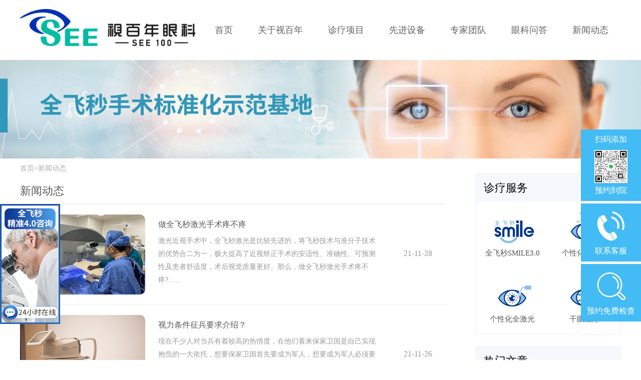

--- FILE ---
content_type: text/html; charset=utf-8
request_url: http://www.see100.net/listArticle.html?page=119
body_size: 6490
content:
<!DOCTYPE html>
<!--[if lt IE 7]>
<html class="lt-ie9 lt-ie8 lt-ie7"> <![endif]-->
<!--[if IE 7]>
<html class="lt-ie9 lt-ie8"> <![endif]-->
<!--[if IE 8]>
<html class="lt-ie9"> <![endif]-->
<!--[if gt IE 8]><!-->
<html class=""> <!--<![endif]-->
<head>
    <meta http-equiv="Content-Type" content="text/html; charset=UTF-8">
    <meta http-equiv="X-UA-Compatible" content="IE=edge,Chrome=1">
    <meta name="viewport" content="width=device-width,minimum-scale=1.0,maximum-scale=1.0,user-scalable=no">
    <meta name="renderer" content="webkit">
    <link rel="shortcut icon" href="/favicon.ico" type="image/x-icon"/> 
	 
    <title>广州视力矫正医院_屈光矫正_全飞秒_近视矫正_视百年眼科</title> 
    <meta name="keywords" content="广州视力矫正医院,屈光矫正,全飞秒,近视矫正,近视,眼科医院,矫正手术,视百年眼科门诊部"/> 
    <meta name="description" content="视百年眼科近视矫正门诊医院,提供专业的眼睛健康知识,眼科资讯包含全飞秒手术,激光飞秒,半飞秒,近视眼,远视,散光,老花眼等眼科知识,视百年眼科为您的眼睛保驾护航"/>
    	<link rel="stylesheet" type="text/css" href="/assets/addons/cms/css/swiper.min.css?v=1619491956">
    <link rel="stylesheet" type="text/css" href="/assets/addons/cms/css/index.css?v=1619491956"/>
    <script type="text/javascript" src="/assets/libs/jquery/dist/jquery.js?v=1619491956"></script>
    <script src="/assets/addons/cms/js/swiper.min.js"></script>
    <!--[if lt IE 9]>
    <script src="/libs/html5shiv.js"></script>
    <script src="/libs/respond.min.js"></script>
    <![endif]-->

</head>
<body class="group-page">


	<header class="header">
    <!-- S 导航 -->
    <div class="head">
        <h1><a href="/"><img src="https://youhua-yanke-oss.oss-cn-shenzhen.aliyuncs.com/www.see100n.net/uploads/20210521/b9c5a6b58e921d29e61c633fe5b53be5.png" alt='视百年眼科' class="logoimg"></a></h1>
        <ul class="headnav">
                        <li>

                <a  href="/" class=''>首页</a>
                            </li>  
                        <li>

                <a  href="/about.html" class=''>关于视百年</a>
                            </li>  
                        <li>

                <a  class='' style='cursor:pointer'>诊疗项目</a>
                                <ul>
                                        <li><a href="/qfm.html"  rel="nofollow">全飞秒smile3.0</a></li>
                                        <li><a href="/bfm.html"  rel="nofollow">个性化半飞秒</a></li>
                                        <li><a href="/zfzjg.html"  rel="nofollow">个性化全激光</a></li>
                                        <!-- <li><a href="/gyzl.html"  rel="nofollow">干眼治疗</a></li> -->
                     
                </ul>
                            </li>  
                        <li>

                <a  href="/xjsb.html" class=''>先进设备</a>
                            </li>  
                        <li>

                <a  href="/teamlist.html">专家团队</a>
                            </li>  
                        <li>

                <a  href="/ykwd.html" class=''>眼科问答</a>
                            </li>  
                        <li>

                <a  href="/listArticle.html" class=''>新闻动态</a>
                <ul>
                        <li><a href="/ykzx.html"  rel="nofollow">眼科资讯</a></li> 
                </ul>
                            </li>  
                    
        </ul>
    </div> 
	<div class="bannerimg">
				<img src="https://youhua-yanke-oss.oss-cn-shenzhen.aliyuncs.com/www.see100n.net/uploads/20210830/8ed8aa8ceaf4523c48c2fb10fee0c723.jpg" alt='全飞秒近视矫正手术'>
			</div>
	
	<div class="contentsall">
		<div class="contents">
			<p class="contentsp1"><a href="/">首页</a>>新闻动态</p>
			<h3 class="newsh3">新闻动态</h3>
			<ul class="listnews">
				 
				<li>
					<a href="/article/a/1066.html">
						<div class="listnewsimgs">
							<img src="/pic/21.jpg" alt="" class="listnewsimg">
						</div>
						<div class="listnewsc">
							<p class="listnewscp1">做全飞秒激光手术疼不疼</p>
							<p class="listnewscp2">激光近视手术中，全飞秒激光是比较先进的，将飞秒技术与准分子技术的优势合二为一，极大提高了近视矫正手术的安适性、准确性、可预测性及患者舒适度，术后视觉质量更好。那么，做全飞秒激光手术疼不疼?......</p>
						</div>
						<div class="listnewsr">
							21-11-28						</div>
					</a>
				</li> 
				 
				<li>
					<a href="/article/a/1065.html">
						<div class="listnewsimgs">
							<img src="/pic/6.jpg" alt="" class="listnewsimg">
						</div>
						<div class="listnewsc">
							<p class="listnewscp1">视力条件征兵要求介绍？</p>
							<p class="listnewscp2">现在不少人对当兵有着较高的热情度，在他们看来保家卫国是自己实现抱负的一大依托，想要保家卫国首先要成为军人，想要成为军人必须要确保自我的政治审核通过、年龄、视力等方面都满足具体要求，今天就跟大家介绍一下视力条件征兵要求，希望对大家有所帮助。......</p>
						</div>
						<div class="listnewsr">
							21-11-26						</div>
					</a>
				</li> 
				 
				<li>
					<a href="/article/a/1064.html">
						<div class="listnewsimgs">
							<img src="/pic/22.jpg" alt="" class="listnewsimg">
						</div>
						<div class="listnewsc">
							<p class="listnewscp1">大学征兵视力要求具体是怎样的？</p>
							<p class="listnewscp2">在大学期间应征入伍当两三年的兵再回到学校读书是不少人的选择，因为他们发现先去当兵能让自己积累更多实践经验，后期更好融入到理论层面中去，不过想要当兵并不是那么容易的。在视力、政治面貌、年龄等方面都有要求。那么，大学征兵视力要求具体是怎样的？下面视百年眼科的小编跟大家简单分析和解释一下，希望让大家能对此有所了解。......</p>
						</div>
						<div class="listnewsr">
							21-11-26						</div>
					</a>
				</li> 
				 
				<li>
					<a href="/article/a/1063.html">
						<div class="listnewsimgs">
							<img src="/pic/14.jpg" alt="" class="listnewsimg">
						</div>
						<div class="listnewsc">
							<p class="listnewscp1">大学生征兵视力要求多少合格？</p>
							<p class="listnewscp2">现在许多大学生都有保家卫国的想法，甚至不少大学生还会在高校期间就去当兵，大学期间参军、当兵的难度系数虽然会比较小一些，但也并不是没有难度，比如说在视力方面就有明确的要求。那么，大学生征兵视力要求多少合格？下面视百年眼科的小编跟大家简单分析和解释一下，希望让大家能对此有所了解。......</p>
						</div>
						<div class="listnewsr">
							21-11-26						</div>
					</a>
				</li> 
				 
				<li>
					<a href="/article/a/1062.html">
						<div class="listnewsimgs">
							<img src="/pic/1.jpg" alt="" class="listnewsimg">
						</div>
						<div class="listnewsc">
							<p class="listnewscp1">2021征兵视力要求多少合格？</p>
							<p class="listnewscp2">想要成功应征入伍，首先必须要通过对应的体检才可以体检，关于体检很多人更容易忽视的就是视力方面的要求。那么，2021征兵视力要求多少合格？下面视百年眼科的小编跟大家简单分析和解释一下，希望让大家能对此有所了解。......</p>
						</div>
						<div class="listnewsr">
							21-11-26						</div>
					</a>
				</li> 
				 
				<li>
					<a href="/article/a/1061.html">
						<div class="listnewsimgs">
							<img src="/pic/10.jpg" alt="" class="listnewsimg">
						</div>
						<div class="listnewsc">
							<p class="listnewscp1">眼睛做过激光手术能考军校吗？</p>
							<p class="listnewscp2">之所以不少人都在关注眼睛做过激光手术能考军校吗这个问题，主要是因为大家有报效祖国的想法，想要去军校当军官，但自己又曾经做过近视矫正手术担心自己不符合条件，那真实的情况如何？下面视百年眼科的小编跟大家简单分析和解释一下，希望让大家能对此有所了解。......</p>
						</div>
						<div class="listnewsr">
							21-11-26						</div>
					</a>
				</li> 
				 
				<li>
					<a href="/article/a/1060.html">
						<div class="listnewsimgs">
							<img src="/pic/18.jpg" alt="" class="listnewsimg">
						</div>
						<div class="listnewsc">
							<p class="listnewscp1">全飞秒恢复到多少算正常？</p>
							<p class="listnewscp2">很多人会认为在全飞秒激光近视手术结束之后,每一个人的状态都是一样的,就是能拥有5.0的视力,如此想法存在着偏差,在手术之后不同人恢复的最终级别是不同的.......</p>
						</div>
						<div class="listnewsr">
							21-11-26						</div>
					</a>
				</li> 
				 
				<li>
					<a href="/article/a/1059.html">
						<div class="listnewsimgs">
							<img src="/pic/18.jpg" alt="" class="listnewsimg">
						</div>
						<div class="listnewsc">
							<p class="listnewscp1">角膜厚度510可以做全飞秒吗？</p>
							<p class="listnewscp2">想要做全飞秒激光手术必须要满足一定的基本条件才行，比如说在角膜厚度、眼膜厚度、近视度数、年龄等等上都有具体的要求，今天想要跟大家以角膜厚度510可以做全飞秒吗这个话题作为例子分析一下，希望对大家有所帮助。......</p>
						</div>
						<div class="listnewsr">
							21-11-26						</div>
					</a>
				</li> 
				 
				<li>
					<a href="/article/a/1058.html">
						<div class="listnewsimgs">
							<img src="/pic/21.jpg" alt="" class="listnewsimg">
						</div>
						<div class="listnewsc">
							<p class="listnewscp1">全飞秒手术后眼角膜多久长好？</p>
							<p class="listnewscp2">全飞秒手术后眼角膜多久长好？下面跟大家简单分析和解释一下，希望让大家能对此有所了解。......</p>
						</div>
						<div class="listnewsr">
							21-11-26						</div>
					</a>
				</li> 
				 
				<li>
					<a href="/article/a/1057.html">
						<div class="listnewsimgs">
							<img src="/pic/6.jpg" alt="" class="listnewsimg">
						</div>
						<div class="listnewsc">
							<p class="listnewscp1">征兵视力要求多少度合格？</p>
							<p class="listnewscp2">想要实现当兵的心愿，在体检过程中，对于视力的要求还是比较严格的。了解征兵视力要求多少度合格之后，能够让大家做到心中有数。小面视百年眼科医院小编为大家总结了一些内容，希望可以帮助到朋友们。......</p>
						</div>
						<div class="listnewsr">
							21-11-26						</div>
					</a>
				</li> 
							</ul>
			
			<div class="arc_page">
				<ul>
					<ul class="pagination"><li><a href="/listArticle.html?page=118">&laquo;</a></li> <li><a href="/listArticle.html?page=1">1</a></li><li><a href="/listArticle.html?page=2">2</a></li><li class="disabled"><span>...</span></li><li><a href="/listArticle.html?page=116">116</a></li><li><a href="/listArticle.html?page=117">117</a></li><li><a href="/listArticle.html?page=118">118</a></li><li class="active"><span>119</span></li><li><a href="/listArticle.html?page=120">120</a></li><li><a href="/listArticle.html?page=121">121</a></li><li><a href="/listArticle.html?page=122">122</a></li><li class="disabled"><span>...</span></li><li><a href="/listArticle.html?page=208">208</a></li><li><a href="/listArticle.html?page=209">209</a></li> <li><a href="/listArticle.html?page=120">&raquo;</a></li></ul>					
					
				</ul>
			</div>
		</div>
		
		
		<div class="contentsr">
			<ul class="contentsrul1">
				<li>诊疗服务</li>
				<li>
				    <a href='/qfm.html'>
				    <p><img src="/uploads/20210819/8293de564d30857d928ab74bd4715fb3.png" alt="" class="pro1img0"></p>
				    <p class="sevpro1p10">全飞秒SMILE3.0</p>
				    </a>
				</li>
				<li>
				    <a href='/bfm.html'>
				    <p><img src="/uploads/20210819/bdb4751974ae227f1a3195cb5079ea51.png" alt="" class="pro1img0"></p>
				    <p class="sevpro1p10">个性化半飞秒</p>
				    </a>
				</li>
				<li>
				    <a href='/zfzjg.html'>
				    <p><img src="/uploads/20210819/5981d34fc8077c296c98b9bf29f59858.png" alt="" class="pro1img0"></p>
				    <p class="sevpro1p10">个性化全激光</p>
				    </a>
				</li>
				<li>
				    <a href='/gyzl.html'>
				    <p><img src="/uploads/20210819/0286bf046552941b0256436ddd4d681d.png" alt="" class="pro1img0"></p>
				    <p class="sevpro1p10">干眼治疗</p>
				    </a>
				</li>
			</ul>
			
			<ul class="contentsrul2">
				<li>热门文章</li>
				<!-- 循环5条就好 -->
				
				 
				<li >
					<div class="contrimg"><img src="/pic/14.jpg" alt=""></div>
					<div class="contrcont"><a href="/article/a/489.html">告别眼镜，从飞秒激光近视眼手术开始</a><div>
				</li> 
				 
				<li >
					<div class="contrimg"><img src="/pic/9.jpg" alt=""></div>
					<div class="contrcont"><a href="/article/a/1341.html">想当兵近视眼多少度才合格呢？</a><div>
				</li> 
				 
				<li >
					<div class="contrimg"><img src="/pic/12.jpg" alt=""></div>
					<div class="contrcont"><a href="/article/a/1076.html">smart手术成熟吗</a><div>
				</li> 
				 
				<li >
					<div class="contrimg"><img src="/pic/22.jpg" alt=""></div>
					<div class="contrcont"><a href="/article/a/688.html">准分子激光手术几大误区</a><div>
				</li> 
				 
				<li >
					<div class="contrimg"><img src="https://youhua-yanke-oss.oss-cn-shenzhen.aliyuncs.com/www.see100n.net/uploads/20220728/27aad519f8ba7185874835bfbcfeaadf.jpg" alt=""></div>
					<div class="contrcont"><a href="/article/a/1582.html">矫正视力是怎么收费的？现在近视手术要多少钱</a><div>
				</li> 
								
			</ul>
		</div>
		
	</div>
	
<footer>
	<div class="foots">
		<div class="footscent">
			<ul>
				<li>
					<div class="footleft">
						<span>视百年简介</span>
						<a href="/about.html">关于视百年</a>
						<a href="/xjsb.html">先进设备</a>
						<a href="/team/t/1.html">专家团队</a>
						<a href="/listArticle.html">新闻动态</a>
					</div>
					<div class="footleft">
						<span>诊疗服务</span>
						<a href="/qfm.html">全飞秒smile3.0</a>
						<a href="/bfm.html">个性化半飞秒</a>
						<a href="/zfzjg.html">个性化全激光</a>
						<a href="/gyzl.html">干眼症治疗</a>
					</div>
				</li>


				<li>
					<span class="foots1" style='margin-top: 0;'>预约热线：</span><br>
										<h2 class="foots2"><p>153-3808-8993</p></h2>
										<span class="foots3" style='margin-top: 10px;'><p>广州视百年眼科门诊部有限公司<br></p></span><br>
										<span class="foots4"><p>地址：广州市天河区林和西路9号耀中广场首层M层整层<br></p></span>
										<br><span style='margin-top: 10px;'><a href="https://beian.miit.gov.cn/" style="color:#ffffff;"
							target="_blank">粤lCP备2021118231号</a> </span>
				</li>
				<li><img alt=""
						src="https://youhua-yanke-oss.oss-cn-shenzhen.aliyuncs.com/www.see100n.net/www.see100n.net/uploads/20240221/a6b34753b49857c6392a25e473563f44.png"
						style="width:160px"></li>
			</ul>
		</div>
	</div>
</footer>


<!-- S 浮动按钮 -->


<ul class="footfix">
	<li class="fixs1 zxj_statistics_1" data-type="hover_code">
		<div>扫码添加</div>
		<img src="https://youhua-yanke-oss.oss-cn-shenzhen.aliyuncs.com/www.see100n.net/uploads/20240619/2dfbda67606ab53d969713d72ec3057e.png" style="margin-top:10px">
		<div class="">预约到院</div>
		<div class='eiks'>
			<div class='wwsd'><img src="https://youhua-yanke-oss.oss-cn-shenzhen.aliyuncs.com/www.see100n.net/uploads/20240619/2dfbda67606ab53d969713d72ec3057e.png">扫码预约</div>
		</div>
	</li>
	<li class="alert zxj_statistics_2" data-type="click_kefu"><img
			src="https://youhua-yanke-oss.oss-cn-shenzhen.aliyuncs.com/www.see100n.net/assets/img/R2_1.png">
		<div class="">联系客服</div>
	</li>
	<li class="alert zxj_statistics_2" data-type="click_jiancha"><img
			src="https://youhua-yanke-oss.oss-cn-shenzhen.aliyuncs.com/www.see100n.net/assets/img/R3_1.png">
		<div class="">预约免费检查</div>
	</li>
</ul>

<div class="biaodanBox">
	<div class="inputBox">
		<div class="item">姓名：<input class="namess" type="text"></div>
		<div class="item">电话：<input class="telephones" type="text"></div>
		<div class="submit"></div>
		<div class="close">×</div>
	</div>
</div>

<div style="position: fixed;bottom: 10%;left: 0;z-index: 9999;">
	<a href="https://work.weixin.qq.com/kfid/kfcff7b9049b120333e" target="_blank"><img
			src="https://yanke-static-oss.oss-cn-shenzhen.aliyuncs.com/sbn/20241119.jpg" alt="" /></a>
</div>
<div class="zujian_box">
	<div class="zxj_quweixinZj_1_1 zxj_quweixin">
		<div class="qwxZj1 tanchaung_gowechat_box">
			<div class="usfa">
				<div class="oijd">预约成功，请留意接听电话，视百年眼科院长助理将联系您！</div>
				<div class="click_copy">
					<div class="closeTc">确定</div>
				</div>
			</div>
		</div>
	</div>

	<!-- E 浮动按钮 -->
	<script>
		$(function() {
			$(".headnav li:has(ul)").hover(function() {
				$(this).children("ul").stop(true, true).slideDown(400);
			}, function() {
				$(this).children("ul").stop(true, true).slideUp("fast");
			});
		})
	</script>


	<script type="text/javascript">
		// 判断是否为手机号
		function isPoneAvailable(pone) {
			var myreg = /^[1][0-9]{10}$/;
			if (!myreg.test(pone)) {
				return false;
			} else {
				return true;
			}
		}

		$(function() {

			$('.alert').click(function() {
				$('.biaodanBox').fadeIn();
			})

			$('.close').click(function() {
				$('.biaodanBox').hide();
				$('input').val('');
			})

			var show = false;
			$('.qwxZj1 .closeTc').click(function() {
				$('.qwxZj1').fadeOut('fast');
				if (show) {
					$('.biaodanBox').fadeOut('fast');
					$('input').val('');
				}
			})


			$('.submit').click(function() {

				var name = $('.namess').val();
				var telephone = $('.telephones').val();
				if (name == '' || name == 'underfind') {
					$('.qwxZj1').fadeIn();
					$('.oijd').text('请输入名字')
					return false;
				}

				if (!isPoneAvailable(telephone)) {
					$('.qwxZj1').fadeIn();
					$('.oijd').text('请输入联系电话')
					return false;
				}
				if (telephone == '' || telephone == 'underfind') {
					$('.qwxZj1').fadeIn();
					$('.oijd').text('请输入联系电话')
					return false;
				}

				$.post(
					'https://www.shibainianpx.com/addons/cms/index/add_ajax', {
						name: name,
						telephone: telephone,
						source: 'https://www.shibainiangf.com'
					},
					function(e) {
						if (e.code == 1) {
							show = true;
							$('.qwxZj1').fadeIn();
							$('.oijd').text(e.msg)
							request('click_submit');
							return false
						}
						if (e.code == 0) {
							show = false;
							$('.qwxZj1').fadeIn();
							$('.oijd').text(e.msg)
							return false
						}
					}
				)

			})
		})
	</script>


	<script>
		function isMobile() {
			var userAgentInfo = navigator.userAgent;
			var mobileAgents = ["Android", "iPhone", "SymbianOS", "Windows Phone", "iPad", "iPod"];
			var mobile_flag = false;
			//根据userAgent判断是否是手机
			for (var v = 0; v < mobileAgents.length; v++) {
				if (userAgentInfo.indexOf(mobileAgents[v]) > 0) {
					mobile_flag = true;
					break;
				}
			}
			var screen_width = window.screen.width;
			var screen_height = window.screen.height;
			//根据屏幕分辨率判断是否是手机
			if (screen_width > 325 && screen_height < 750) {
				mobile_flag = true;
			}
			return mobile_flag;
		}

		$(function() {
			var type = '';

			$('.zxj_statistics_1').mouseleave(function() {
				request($(this).data('type'));
			});

			$('.zxj_statistics_2').click(function() {
				request($(this).data('type'));
				if (isMobile()) {
					if ($(this).data('type') == 'click_kefu' || $(this).data('type') == 'click_jiancha') {
						setTimeout(function() {
							window.location.href = 'https://work.weixin.qq.com/kfid/kfcff7b9049b120333e';
						}, 800)
					}
				}
			});
		})

		function request(type) {
			var data = {};
			data.modle = isMobile() ? 'mobile' : 'pc';
			data.type = type;
			data.source = window.location.href;

			console.log(data)
			$.post(
				'https://www.shibainianpx.com/addons/cms/index/zxj_statistics',
				data,
				function(e) {

				}
			)
		}
	</script>

 
</body>
</html>


--- FILE ---
content_type: text/css
request_url: http://www.see100.net/assets/addons/cms/css/index.css?v=1619491956
body_size: 37656
content:
* {
	margin: 0;
	padding: 0;
	font-family: "microsoft yahei";
}

ul,
ol,
li {
	list-style: none;
}

a {
	text-decoration: none;
}

img {
	vertical-align: middle;
}

body {
	overflow-x: hidden;
}

.head {
	width: 1200px;
	margin: 0 auto;
	height: 120px;
	line-height: 120px;
}

.logoimg {
	display: inline-block;
	float: left;
	margin-top: 18px;
	max-width: 350px
}

.headnav {
	display: inline-block;
	float: right;
}

.headnav li {
	display: inline-block;
	float: left;
	height: 120px;
	position: relative;
}

.headnav li a {
	color: #626262;
	font-size: 18px;
	padding: 7px 25px;
}

.headnav li a.curs {
	color: #FFFFFF;
	background-color: #0030b4;
}

/*headnav*/
.headnav li ul {
	float: left;
	position: absolute;
	display: none;
	z-index: 9999;
	background-color: #FFFFFF;
	box-shadow: 0px 2px 5px #ccc;
	width: 100%;
	left: -20px;
	padding: 0;
	margin-left: 0px;
	top: 120px;
	width: 160px;
}

.headnav li ul li {
	margin-left: 0px;
	text-align: center;
	height: 60px;
	line-height: 60px;
	width: 100%;
}

.headnav li ul li a:hover {
	color: #0030b4;
}

.headnav li ul li a {
	padding: 0;
	font-size: 16px;
	font-weight: normal;
}

/*banner*/
.swiper-container {
	width: 100%;
	max-height: 680px;
	max-width: 1920px;
}

.swiper-slide {
	overflow: hidden;
}

.banner .swiper-pagination-bullet {
	width: 22px;
	height: 22px;
	margin-right: 30px !important;
	background-color: #FFFFFF;
	opacity: 1
}

.banner .swiper-pagination-bullet-active {
	background-color: #9b9b9b
}

.banner .swiper-pagination-bullets {
	bottom: 35px;
}

/*sev*/
.sev {
	width: 1100px;
	margin: 0px auto 100px;
}

.sevtit {
	text-align: center;
	font-size: 24px;
	margin: 60px 0px;
}

.sevtit h2 {
	line-height: 60px;
	height: 60px;
	margin-bottom: 20px;
	letter-spacing: 2px;
}

.sevtit h2 a {
	color: #000;
}

.bot {
	border-bottom: 2px solid #d0d0d0;
	width: 500px;
	text-align: center;
	margin: 0 auto;
	text-align: center;
	position: relative;
}

.bot span {
	position: absolute;
	background-color: #0030b4;
	height: 8px;
	width: 100px;
	left: 0;
	right: 0;
	bottom: -5px;
	margin: 0 auto;
}

.sevul {
	display: flex;
	width: 100%;
	margin-top: 20px;
	flex-direction: row;
	justify-content: space-between;
}

.sevul li {
	display: inline-block;
	background-color: #fafafa;
	width: 30%;
	overflow: hidden;
	text-align: center;
	box-shadow: 0px 7px 10px #ccc;
	border-radius: 4px;
}

.sevul li a {
	display: inline-block;
	width: 100%;
	padding: 30px 0px 25px;
}

.sevul li img {
	transition: all .3s;
	max-width: 100%;
}

.sevul li:hover img {
	display: inline-block;
	transform: scale(1.1);
}

.sevul li h2 {
	margin: 20px 0px;
	font-size: 26px;
}

.sevul li span.sevulmore {
	font-size: 20px;
	color: #acacac;
	position: relative;
}

.sevul li a h2 {
	color: #000000;
}

.sevul li span.sevulmore::before {
	content: '';
	width: 0;
	position: absolute;
	top: 8px;
	right: -15px;
	height: 0;
	border-top: 5px solid transparent;
	border-left: 10px solid #aaaaaa;
	border-bottom: 5px solid transparent;
}

.sevul li span.sevulmore:hover {
	color: #0030b4;
}

.sevul li span.sevulmore:hover::before {
	border-left: 10px solid #0030b4;
}


.newsh3 {
	border-bottom: 1px solid #f1f1f1;
}

#teamList {
	display: flex;
	flex-wrap: wrap;
}

#teamList li {
	display: flex;
	flex-wrap: wrap;
	width: 47.5%;
	margin-right: 2.5%;
	border: none
}

#teamList li a {
	display: flex;
	justify-content: space-between;
	width: 100%;
	position: relative;
}

#teamList li a .listnewsc {
	display: flex;
	flex-direction: column;
	color: #626262;
}

#teamList .goInfo {
	background-color: #0030b4;
	color: #ffffff;
	height: 35px;
	max-width: 100px;
	line-height: 35px;
	text-align: center;
	border-radius: 5px;
	position: absolute;
	bottom: 0;
	padding: 0 10px;
}

#teamList .listnewsimgs {
	height: 250px;
	max-height: 250px;
	width: 47.5%;
	border: 1px solid #f1f1f1;
	border-radius: 0;
}

#teamList .listnewsc {
	margin-left: 15px;
}

#teamList .listnewscp2 {
	display: -webkit-box !important;
	-webkit-box-orient: vertical;
	-webkit-line-clamp: 6;
	overflow: hidden;
}

#teamList .listnewscp1 {
	font-size: 25px;
}


.footfix {
	position: fixed;
	right: 0;
	bottom: 10%;
	z-index: 99999;
}

.footfix li {
	width: 110px;
	margin: 5px 0;
	text-align: center;
	background: #43bbf4;
	font-size: 16px;
	font-weight: 500;
	color: #ffffff;
	padding: 10px 5px;
	cursor: pointer;
}

.footfix li img {
	margin-bottom: 5px;
	width: 60%;
}

.footfix li:first-child {
	background-color: #43BBF4;
	text-align: center;
	color: #fff;
}

.footfix li a {
	color: #ffffff;
	font-size: 14px
}

.biaodanBox {
	display: none;
	position: fixed;
	z-index: 999999999;
	top: 0;
	bottom: 0;
	left: 0;
	right: 0;
	margin: auto;
	width: 800px;
	height: 500px;
	background-image: url(/assets/img/alertg.jpg);
	background-size: 800px 500px;
}

.inputBox {
	margin-top: 232px;
	margin-left: 400px
}

.item {
	margin-bottom: 38px
}

.item input {
	outline: none;
	border: none;
	width: 250px;
}

.submit {
	width: 140px;
	height: 30px;
	margin-top: 75px;
	margin-left: 55px;
}

.close {
	height: 40px;
	width: 40px;
	font-size: 30px;
	color: #ffffff;
	position: absolute;
	right: 0;
	top: 0;
	cursor: default;
}


#content-container {
	display: flex;
	flex-direction: column;
}



.teamBox {
	margin-top: 20px;
	width: 100%;
	display: flex;
	justify-content: center;
}

.cont {
	width: 1185px;
	display: flex;
	justify-content: space-between;
}

.team_top {

	display: flex;
}

.zhuanjiaBox {
	margin-right: 40px;
}

.zhuanjia {
	border: 1px solid #cccccc
}

.teamBox .title {
	font-size: 36px;
	font-weight: 600;
	color: #0031B4
}

.teamBox .tit {
	min-width: 60px;
}

.teamBox .shanchang {
	line-height: 40px;
	margin-top: -8px;
}

.teamBox #teamsul {
	overflow: hidden;
	margin-bottom: 50px;
	position: relative;
}

.teamBox #teamsul .swiper-slide {
	display: flex;
	align-items: flex-start;
	text-align: center;
	font-size: 18px;
	background: #fff;
	/* Center slide text vertically */
	display: -webkit-box;
	display: -ms-flexbox;
	display: -webkit-flex;
	display: flex;
	-webkit-box-pack: center;
	-ms-flex-pack: center;
	-webkit-justify-content: center;
	justify-content: center;
	-webkit-box-align: center;
	-ms-flex-align: center;
}

.teamBox .oiskasd {
	position: relative;
	border: 1px solid #cccccc;
}

.teamBox .oiskasd .zhuanjiaTitle {
	position: absolute;
	bottom: 0;
	width: 100%;
	background: rgba(28, 69, 185, .7);
	color: #ffffff;
	padding: 5px 0;
}

.teamBox #teamsul .swiper-slide img {
	display: block;
	width: 100%;
}

.teamBox #contentsrul1 li {
	display: flex;
	width: 100%;
	padding: 0;
	border-bottom: 1px solid #f1f1f1;
}

.teamBox #contentsrul1 li:first-child {
	padding: 8px 15px;
	width: auto;
}

.teamBox #contentsrul1 {
	display: flex;
	flex-direction: column
}

.teamBox #contentsrul1 .face {
	width: 70px;
	height: 70px;
	overflow: hidden;
	display: flex;
	align-items: center;
	justify-content: center;
}

.teamBox #contentsrul1 .face img {
	width: 50px;
	height: 50px;
}

.teamBox #contentsrul1 p.sevpro1p10 {
	width: 220px;
	text-align: left;
	padding-left: 10px;
	display: flex;
	align-items: center;
}

.teamBox #contentsrul1 a {
	display: flex;
	width: 100%;
	flex-direction: row;
}







.qwxZj1 {
	display: none;
	background: rgba(0, 0, 0, .7);
	position: fixed;
	z-index: 999999999999;
	top: 0;
	left: 0;
	width: 100%;
	height: 100%;
	text-align: center;
	-webkit-touch-callout: none;
	-webkit-user-select: none;
	-khtml-user-select: none;
	-moz-user-select: none;
	-ms-user-select: none;
	user-select: none;
}

.qwxZj1 .usfa {
	background: #fff;
	position: absolute;
	margin: auto;
	right: 0;
	bottom: 0;
	top: 0;
	left: 0;
	height: 150px;
	width: 85%;
	border-radius: 5px;
	max-width: 400px;
}

.qwxZj1 .scva {
	font-size: 16px;
	font-weight: bold
}

.qwxZj1 .oijd {
	font-size: 16px;
	padding: 40px
}

.qwxZj1 .closeTc {
	color: #3AB1FF;
	width: 100%;
	font-size: 16px;
	border-top: .5px solid #f1f1f1;
	height: 40px;
	line-height: 40px;
	position: absolute;
	bottom: 0;
}





/*advanced*/
.advanced {
	background-color: #f3f3f3;
	padding-top: 1px;
	height: 320px;
	margin-bottom: 420px;
}

.advancedul {
	max-width: 1760px;
	margin: 0 auto;
}

.advancedul h2 {
	display: flex;
	justify-content: center;
	text-align: center;
}

.advancedul ul {
	display: flex;
	flex-direction: row;
	justify-content: space-between;
	width: 100%;
}

.advancedul ul li {
	width: 23%;
	display: inline-block;
}

.advancedul ul li:hover img {
	transform: scale(1.1);
}

.advancedul ul li img {
	transition: all .6s;
}

.transform {
	width: 100%;
	overflow: hidden;
	height: 270px;
	background: #fff;
	display: flex;
	justify-content: center;
	align-items: center;
}

.advancedul ul li p {
	color: #4c4c4c;
	text-align: center;
}

.advmore {
	text-align: center;
}

.advmore a {
	display: inline-block;
	padding: 15px 60px 15px 35px;
	background-color: #0030b4;
	color: #FFFFFF;
	font-size: 16px;
	margin-top: 70px;
	position: relative;
}

.advmore a::before {
	content: '';
	width: 0;
	position: absolute;
	top: 20px;
	right: 30px;
	height: 0;
	border-top: 5px solid transparent;
	border-left: 10px solid #fff;
	border-bottom: 5px solid transparent;
}

.advmore a:hover {
	border-radius: 5px;
	display: inline-block;
}

/*team*/
.team {
	width: 1220px;
	margin: 0 auto;
}

.teamswiper {
	width: 1050px;
	margin: 0px auto;
	height: 480px;
}

.teamswiper .swiper-slide {
	margin-right: 0 !important;
}

.swiper-slide {
	width: 1050px
}

.teamimg {
	display: inline-block;
	float: left;
	width: 360px;
}

.teamcont {
	float: left;
	height: 480px;
	background-color: #f6f6f6;
	padding: 60px 60px 40px;
	width: 550px;
}

.teamc1 {
	font-size: 40px;
	color: #000000;
	margin-top: 20px;
}

.teamc2 {
	font-size: 28px;
	line-height: 50px;
	height: 50px;
	margin-top: 5px;
}

.teamc3 {
	font-size: 20px;
	color: #4C4C4C;
	letter-spacing: 1px;
	line-height: 34px;
	margin: 5px 0px 20px;
	overflow: hidden;
	text-overflow: ellipsis;
	display: -webkit-box;
	-webkit-line-clamp: 6;
	-webkit-box-orient: vertical;
}

.teamc4 a {
	display: inline-block;
	background-color: #0030b4;
	color: #FFFFFF;
	border-radius: 4px;
	padding: 6px 20px;
}

.teamtt {
	position: relative;
}

.teamtt .swiper-button-next,
.teamtt .swiper-button-prev {
	color: #A0A0A0 !important;
	background-image: none !important;
	outline: none;
}

/*case*/
.case {
	width: 1200px;
	margin: 0 auto;
}

.caseul {
	display: flex;
	flex-direction: row;
	justify-content: space-between;
	width: 100%;
}

.caseul li {
	width: 100%;
	display: inline-block;
}

.caseul li:hover .caseimg {
	transform: scale(1.1);
}

.imgtransform {
	width: 100%;
	overflow: hidden;
}

.caseimg {
	display: inline-block;
	vertical-align: text-bottom;
	width: 100%;
	transition: all .6s;
	width: 290px;
}

.caseul li h3 {
	background-color: #0031B4;
	color: #FFFFFF;
	padding: 10px 15px;
	font-size: 20px;
	letter-spacing: 1px;
	overflow: hidden;
	white-space: nowrap;
	text-overflow: ellipsis;
}

.casefoot {
	background-color: #F6F6F6;
	padding: 10px 15px;
}

.casefoot1 span {
	font-size: 13px;
	color: #6B6B6B;
	font-weight: 600;
}

.casefoot2 {
	margin: 10px 0px;
}

.casefoot2 span {
	font-size: 18px;
	color: #555555;
	font-weight: 600;
}

/*ambient*/
.ambient {
	width: 100%;
}

.ambient .swiper-container {
	width: 100%;
	height: 315px;
}

.ambient .swiper-slide {
	text-align: center;
	font-size: 18px;
	background: #fff;
	width: auto;
	display: -webkit-box;
	display: -ms-flexbox;
	display: -webkit-flex;
	display: flex;
	-webkit-box-pack: center;
	-ms-flex-pack: center;
	-webkit-justify-content: center;
	justify-content: center;
	-webkit-box-align: center;
	-ms-flex-align: center;
	-webkit-align-items: center;
	align-items: center;
}

.newtrend {
	width: 100%;
	display: inline-block;
}

.newtrends {
	max-width: 1200px;
	margin: 0 auto;
}

.newtrends li {
	width: 48%;
	margin-right: 2%;
	background: #F8F8F8;
	display: inline-block;
	max-height: 172px;
	position: relative;
	float: left;
	overflow: hidden;
	margin-bottom: 20px;
}

.newtrends li:hover .newimgl img {
	transform: scale(1.1);
}

.newimgl {
	width: 50%;
	float: left;
	overflow: hidden;
	height: 150px;
}

.newimgl img {
	display: inline-block;
	width: 100%;
	transition: all .5s;
	min-height: 150px;
}

.newimgr {
	width: 46%;
	padding: 2%;
	float: left;
}

.newimgr1 {
	overflow: hidden;
	text-overflow: ellipsis;
	display: -webkit-box;
	-webkit-line-clamp: 2;
	-webkit-box-orient: vertical;
	font-size: 20px;
	color: #333;
}

.newimgr2 {
	overflow: hidden;
	text-overflow: ellipsis;
	display: -webkit-box;
	-webkit-line-clamp: 2;
	-webkit-box-orient: vertical;
	margin: 5px 0px;
	color: #888;
	line-height: 26px;
}

.newimgr3 {
	display: inline-block;
	text-align: right;
	width: 100%;
	color: #888;
	font-size: 14px;
	position: absolute;
	right: 15px;
	bottom: 10px;
}

.newtrends li:hover .newimgr1,
.newtrends li:hover .newimgr3 {
	color: #0030b4;
}

#newtrends {
	max-width: 1200px;
	margin: 0 auto;
	display: flex;
	flex-wrap: wrap;
}

#newtrends li {
	width: 32%;
	margin-right: 1%;
	background: #F8F8F8;
	display: inline-block;
	max-height: 172px;
	position: relative;
	float: left;
	overflow: hidden;
	margin-bottom: 20px;
}

#newtrends li:hover .newimgl img {
	transform: scale(1.1);
}

#newtrends li:hover .newimgr1,
#newtrends li:hover .newimgr3 {
	color: #0030b4;
}

#newtrends .newimgr1 {
	overflow: hidden;
	text-overflow: ellipsis;
	display: -webkit-box;
	-webkit-line-clamp: 2;
	-webkit-box-orient: vertical;
	font-size: 20px;
	color: #333;
}

#newtrends .ambient {
	width: 100%;
}

#newtrends .ambient .swiper-container {
	width: 100%;
	height: 315px;
}

#newtrends .ambient .swiper-slide {
	text-align: center;
	font-size: 18px;
	background: #fff;
	width: auto;
	display: -webkit-box;
	display: -ms-flexbox;
	display: -webkit-flex;
	display: flex;
	-webkit-box-pack: center;
	-ms-flex-pack: center;
	-webkit-justify-content: center;
	justify-content: center;
	-webkit-box-align: center;
	-ms-flex-align: center;
	-webkit-align-items: center;
	align-items: center;
}

#newtrends .newtrend {
	width: 100%;
	display: inline-block;
}

#newtrends .newtrends {
	max-width: 1200px;
	margin: 0 auto;
}

#newtrends .newtrends li {
	width: 48%;
	margin-right: 2%;
	background: #F8F8F8;
	display: inline-block;
	max-height: 172px;
	position: relative;
	float: left;
	overflow: hidden;
	margin-bottom: 20px;
}

#newtrends .newtrends li:hover .newimgl img {
	transform: scale(1.1);
}

#newtrends .newimgl {
	width: 50%;
	float: left;
	overflow: hidden;
	height: 150px;
}

#newtrends .newimgl img {
	display: inline-block;
	width: 100%;
	transition: all .5s;
	min-height: 150px;
}

#newtrends .newimgr {
	width: 92%;
	padding: 4%;
	float: left;
	margin-bottom: 20px;
}

#newtrends .newimgr3 {
	display: inline-block;
	text-align: right;
	width: 100%;
	color: #888;
	font-size: 14px;
	position: absolute;
	right: 15px;
	bottom: 10px;
}

#newtrends .newimgr3 span {
	float: left;
	margin-left: 8%;
}

/* footimgs */
.footimgs {
	text-align: center;
	max-width: 1200px;
	margin: 30px auto;
	width: 100%;
}

.footimgs img {
	width: 100%;
}

.foots {
	background-color: #5C5C5C;
	padding: 50px 0px 40px;
}

.footscent {
	width: 1000px;
	margin: 0 auto;
}

.footscent ul {
	display: flex;
	width: 100%;
}

.footscent ul li {
	border-right: 1px solid #989898;
	display: inline-block;
	float: left;
	padding-right: 40px;
}

.footscent ul li:nth-child(1) {
	padding-right: 40px;
}

.footscent ul li:nth-child(2) {
	margin: 0px 40px;
	width: 100%;
}

.footscent ul li:nth-child(3) {
	border-right: 0;
	padding-right: 0px;
	float: right;
}

.footscent ul li span {
	color: #FFFFFF;
	display: inline-block;
	letter-spacing: 1px;
}

.footleft {
	width: 50%;
	color: #FFFFFF;
	float: left;
}

.footleft span {
	font-size: 20px;
	margin-bottom: 10px;
}

.footleft a {
	display: inline-block;
	width: 100%;
	color: #FFFFFF;
	font-size: 16px;
	line-height: 32px;
}

.foots1 {
	font-size: 18px;
	margin-top: 8px;
}

.foots2 {
	font-size: 28px;
	margin-top: 3px;
	color: #FFFFFF;
}

.foots3 {
	font-size: 22px;
}

.foots4 {
	font-size: 16px;
	margin-top: 5px;
	color: #AFAFAF !important;
}

.footlinks {
	max-width: 1200px;
	margin: 0px auto 30px;
	width: 100%;
	color: #a8a8af;
}

.footlinks a {
	margin: 0px 10px;
	display: inline-block;
	color: #a8a8af;
}

/*right_fix*/
.fixs {
	right: 0;
	bottom: 20%;
	z-index: 999;
	position: fixed;
}

.fixs1,
.fixs2,
.fixs3 {
	margin-bottom: 5px;
	background-color: #0031B4;
	padding: 8px 5px;
	width: 65px;
	text-align: center;
}

.fixs img {
	display: inline-block;
	width: 100%;
	margin-bottom: 5px;
}

.fixs3 {
	margin-bottom: 0px;
}

.fixs span {
	display: inline-block;
	color: #FFFFFF;
	font-size: 15px;
}

/*dynamics*/
.bannerimg,
.bannerimg img,
.culture,
.culture img,
.dynamic {
	width: 100%;
	max-width: 1920px;
	margin: 0 auto;
}

.int1 {
	width: 1120px;
	margin: 0 auto;
}

.int1 p {
	font-size: 18px;
	color: #474747;
	line-height: 40px;
	letter-spacing: 1px;
	text-indent: 36px;
}

.int1 img {
	margin-top: 70px;
	width: 100%;
	display: inline-block;
}

.dynamics {
	width: 1100px;
	margin: 0 auto;
}

.dynamics ul {
	display: inline-block;
	width: 100%;
}

.dynamics ul li {
	display: inline-block;
	position: relative;
	float: left;
	overflow: hidden;
}

.dynamics ul li:nth-child(1) {
	width: 730px;
	height: 540px;
	margin-right: 10px;
}

.dynamics ul li:nth-child(2) {
	width: 360px;
	height: 265px;
	margin-bottom: 10px;
}

.dynamics ul li:nth-child(3) {
	width: 360px;
	height: 265px;
}

.dynamics ul li:nth-child(1) .postspan {
	position: absolute;
	background-color: rgba(30, 71, 186, .4);
	padding: 35px 60px;
	display: inline-block;
	left: 0;
	bottom: 0;
	color: #FFFFFF;
	line-height: 30px;
	letter-spacing: 1px;
	overflow: hidden;
	text-overflow: ellipsis;
	display: -webkit-box;
	-webkit-line-clamp: 5;
	-webkit-box-orient: vertical;
	max-height: 120px;
}

.dynamics ul li:nth-child(1) .dimgs {
	width: 730px;
	height: 540px;
	overflow: hidden;
	display: inline-block;
}

.dynamics ul li:nth-child(1) .dimgs img {
	transition: all .5s;
	width: 100%;
	height: 100%;
}

.dynamics ul li:hover .dimgs img {
	transform: scale(1.1);
}

.dynamics ul li:nth-child(2) .postspan,
.dynamics ul li:nth-child(3) .postspan {
	position: absolute;
	background-color: rgba(30, 71, 189, .9);
	padding: 5px 30px;
	display: inline-block;
	left: 0;
	bottom: 0;
	color: #FFFFFF;
	line-height: 26px;
	letter-spacing: 1px;
	overflow: hidden;
	text-overflow: ellipsis;
	display: -webkit-box;
	-webkit-line-clamp: 2;
	-webkit-box-orient: vertical;
	max-height: 50px;
}

.dynamics ul li:nth-child(2) .dimgs,
.dynamics ul li:nth-child(3) .dimgs {
	width: 360px;
	height: 265px;
	overflow: hidden;
	display: inline-block;
}

.dynamics ul li:nth-child(2) .dimgs img,
.dynamics ul li:nth-child(3) .dimgs img {
	transition: all .5s;
	width: 100%;
	height: 100%;
}

.honor {
	width: 100%;
	display: inline-block;
}

.honors {
	width: 100%;
	max-width: 1400px;
	margin: 0 auto 90px;
}

.honors ul {
	width: 100%;
	display: flex;
	flex-direction: row;
	flex-wrap: nowrap;
}

.honors ul li {
	float: left;
}

.honors ul li div {
	overflow: hidden;
}

.honors ul li:hover div img {
	transform: scale(1.1);
}

.honors ul li div img {
	display: inline-block;
	transition: all .5s;
}

/* 閺堝秴濮熸い鍦窗 */
.sevpro1 {
	width: 1230px;
	margin: 75px auto;
	position: relative;
	text-align: center;
}

.pro0img {
	display: inline-block;
	width: 100%;
}

.sevpro1post {
	position: absolute;
	width: 970px;
	margin: 0 auto;
	padding: 30px 35px;
	background-color: #F8F8F8;
	bottom: 60px;
	left: 90px;
}

.sevpro1post ul {
	display: inline-block;
	width: 100%;
}

.sevpro1post ul li {
	width: 25%;
	float: left;
}

.pro1img {
	width: 90px;
	display: inline-block;
	text-align: center;
	margin-bottom: 8px;
}

.sevpro1p1 {
	font-size: 22px;
	color: #545454;
	margin-bottom: 5px;
}

.sevpro1p2 {
	font-size: 16px;
	color: #7F7F7F;
	line-height: 24px;
}

.sevpro1post ul li:nth-child(2),
.sevpro1post ul li:nth-child(3),
.sevpro1post ul li:nth-child(4) {
	background: url(/assets/addons/cms/img/eye/pro5.jpg) no-repeat;
	background-position: 0px 10px;
}

.smile3 {
	width: 100%;
	display: inline-block;
	background-color: #F5F5F5;
	padding: 80px 0px;
}

.smile3s {
	width: 1180px;
	margin: 0 auto;
}

.smile3stit {
	font-weight: normal;
	font-size: 40px;
	color: #494949;
	text-align: center;
	letter-spacing: 1px;
}

.smile3sleft {
	padding: 45px 35px 25px 35px;
	background-color: #B0B0B0;
	width: 560px;
	margin-top: 50px;
	float: left;
	position: relative;
}

.smile3sleft img {
	width: 510px;
	height: 310px;
}

.smile3sleft p {
	text-align: center;
	color: #F8F8F8;
	margin: 30px 0px;
	letter-spacing: 2px;
}

.smile3spost {
	position: absolute;
	right: 0;
	background-color: #FFFFFF;
	top: 75px;
	left: 580px;
	padding: 60px 50px;
	width: 510px;
}

.smile3spost p {
	color: #333333;
	padding: 0;
	margin: 0;
	letter-spacing: 1px;
	text-align: left;
	text-indent: 32px;
	line-height: 32px;
	font-size: 16px;
}

.sevpro2 {
	width: 100%;
	padding: 80px 0px;
	background-color: #0031B4;
}

.sevpro2s {
	width: 1230px;
	margin: 0 auto;
}

.sevpro2stit {
	font-weight: normal;
	font-size: 40px;
	color: #FFFFFF;
	text-align: center;
	letter-spacing: 2px;
	margin-bottom: 55px;
}

.sevpro2sul {
	width: 100%;
	display: flex;
	flex-direction: row;
	justify-content: space-between
}

.sevpro2sul li {
	width: 270px;
	display: inline-block;
	float: left;
	background-color: #FFFFFF;
	box-shadow: 0px 10px 20px #002691;
	overflow: hidden;
}

.sevpro2sul li div img {
	width: 100%;
	transition: all .5s;
}

.sevpro2sul li div {
	overflow: hidden;
	display: inline-block;
	width: 100%;
	vertical-align: bottom;
}

.sevpro2sul2 {
	width: 100%;
	display: flex;
	flex-direction: row;
	justify-content: space-between
}

.sevpro2sul2 li {
	width: 400px;
	display: inline-block;
	float: left;
	background-color: #FFFFFF;
	box-shadow: 0px 10px 20px #002691;
	overflow: hidden;
}

.sevpro2sul2 li div img {
	width: 100%;
	transition: all .5s;
}

.sevpro2sul2 li div {
	overflow: hidden;
	display: inline-block;
	width: 100%;
	vertical-align: bottom;
}

.sevpro2sul2 li:hover div img {
	transform: scale(1.1);
}

.sevpro3sbor {
	border: 4px solid #DCDCDC;
	padding: 45px 50px;
	margin-top: 70px;
	border-radius: 20px;
}

.sevpro3sbor h2 {
	font-weight: normal;
	color: #717171;
	font-size: 30px;
	text-align: center;
	margin-bottom: 25px;
}

.sevpro3sbor p {
	color: #565656;
	font-size: 16px;
	line-height: 32px;
	text-indent: 32px;
	letter-spacing: 1px;
}

.sevpro2sulp1 {
	padding: 20px 20px 8px 20px;
	text-align: center;
	font-size: 20px;
	color: #323232;
	font-weight: 600;
	letter-spacing: 1px;
}

.sevpro2sulp2 {
	padding: 0px 20px 10px;
	font-size: 16px;
	color: #323232;
	text-indent: 32px;
	line-height: 28px;
}

.sevpro2s {
	width: 1230px;
	margin: 0 auto;
}

.sevpro2stit {
	font-weight: normal;
	font-size: 40px;
	color: #FFFFFF;
	text-align: center;
	letter-spacing: 2px;
	margin-bottom: 55px;
}

.sevpro3 {
	width: 100%;
	display: inline-block;
	background-color: #FFFFFF;
}

.sevpro3s {
	max-width: 1400px;
	margin: 0px auto 80px;
}

.sevpro3stit {
	font-weight: normal;
	font-size: 40px;
	color: #4A4A4A;
	text-align: center;
	letter-spacing: 1px;
	margin: 100px 0px 80px;
}

.sevpro3sul {
	width: 100%;
	display: inline-flex;
	flex-direction: row;
}

.sevpro3sul li {
	width: 20%;
	display: inline-block;
	float: left;
	text-align: center;
}

.sevpro3sul li p {
	font-size: 18px;
	font-weight: bold;
	color: #5A5A5A;
	margin-top: 15px;
	letter-spacing: 1px;
	line-height: 30px;
}

.sevpro4 {
	width: 100%;
	display: inline-block;
	background-color: #F5F5F5;
	padding: 80px 0px;
}

.sevpro4s {
	width: 1230px;
	margin: 0 auto;
}

.sevpro4stit {
	font-weight: normal;
	font-size: 40px;
	color: #4A4A4A;
	text-align: center;
	letter-spacing: 1px;
	margin: 0px 0px 50px;
}

.sevpro4s ul li {
	display: inline-block;
	width: 100%;
	float: left;
}

.sevpro4s ul li img {
	float: left;
	width: 100%;
	vertical-align: middle;
	transition: all .5s;
}

.scale0,
.scale1 {
	width: 50%;
	float: left;
	overflow: hidden;
	display: inline-block;
}

.sevpro4s ul li:hover .scale0 img {
	transform: scale(1.1);
}

/*wenda*/
.ans {
	width: 100%;
	display: inline-block;
}

.anss {
	width: 1100px;
	margin: 0 auto;
}

.ansstit {
	font-weight: normal;
	font-size: 40px;
	color: #000;
	text-align: center;
	letter-spacing: 1px;
	margin-top: 90px;
	margin-bottom: 40px;
}

.ansstit1 {
	font-size: 18px;
	color: #272727;
	text-indent: 36px;
	line-height: 34px;
	margin-bottom: 55px;
}

.anscont {
	width: 100%;
	display: inline-block;
	margin-bottom: 60px;
}

.ansconts {
	background-color: #E8E8E8;
	padding: 30px;
	border-radius: 15px;
	margin-bottom: 25px;
}

.ansq {
	font-size: 24px;
	color: #000;
	line-height: 30px;
	cursor: pointer;
}

.ansq img {
	float: right;
}

.ansa {
	font-size: 18px;
	color: #212121;
	line-height: 34px;
	margin: 10px 0;
	letter-spacing: 1px;
	display: none;
	cursor: pointer;
}

/*shebei*/
.eq1 {
	width: 100%;
	display: inline-block;
}

.eq1e {
	width: 1070px;
	margin: 0 auto;
}

.eq1eul {
	width: 100%;
	display: flex;
	flex-direction: row;
	justify-content: space-between;
	margin-top: 60px;
}

.eq1eul li {
	width: 490px;
	display: inline-block;
}

.eq1eul li h2 {
	overflow: hidden;
	white-space: nowrap;
	text-overflow: ellipsis;
	font-weight: normal;
	height: 60px;
	line-height: 60px;
	text-align: center;
	font-size: 24px;
	background-color: #0031B4;
	color: #FFFFFF;
	margin-bottom: 10px;
	padding-left: 10px;
}

.eq1eull {
	float: left;
	line-height: 28px;
	font-size: 14px;
	letter-spacing: 1px;
	overflow: hidden;
}

.spaninfo2 {
	height: 170px;
	overflow: hidden;
	display: inherit;
	font-size: 16px;
}

.spaninfo1 {
	color: #0031B4;
	display: inline-block;
	float: right;
}

.eq1eull img {
	display: inline-block;
	float: left;
	margin-right: 15px;
	margin-top: -70px;
}

.eq1eulr {
	width: 230px;
	float: left;
	margin-left: 25px;
	line-height: 26px;
	color: #282828;
	letter-spacing: 1px;
	text-align: justify;
	overflow: hidden;
	display: -webkit-box;
	font-size: 14px;
	text-indent: 34px;
	position: relative;
}

.eq1eulrinfo {
	width: 230px;
	float: left;
	margin-left: 25px;
	line-height: 28px;
	text-align: right;
}

.eq1eulrinfo span {
	display: inline-block;
	color: #0031B4;
}

.eq2q {
	width: 1200px;
	margin: 0 auto;
}

.eq3ul {
	width: 950px;
	margin: 0 auto;
	display: flex;
	flex-direction: row;
	justify-content: space-between;
	flex-wrap: wrap;
}

.eq3ul li {
	float: left;
	overflow: hidden;
	position: relative;
	margin-bottom: 30px;
}

.eq3ulc {
	position: absolute;
	bottom: 0;
	background-color: rgba(0, 49, 180, .6);
	font-size: 16px;
	color: #FFFFFF;
	width: 94%;
	padding: 5% 3%;
	overflow: hidden;
	text-overflow: ellipsis;
	display: -webkit-box;
	opacity: 0;
	transition: all .5s;
	;
	line-height: 26px;
	font-size: 14px;
}

.eq3ul li:hover .eq3ulc {
	opacity: 1;
}

.eq3ul li img {
	width: 100%;
	height: 360px;
	display: inline-block;
}

.eq3ul2 {
	display: flex;
	flex-direction: row;
	flex-wrap: nowrap;
	justify-content: space-around;
	max-width: 1200px;
	margin: 0 auto;
	margin-bottom: 50px;
}

.eq3ul2 li {
	width: 25%;
}

.eq3ul2 li img {
	width: 100%;
}

.eq3ul2 li p {
	height: 45px;
	line-height: 45px;
	background-color: #E5E5E5;
	color: #5D5D5D;
	text-align: center;
	font-size: 16px;
	overflow: hidden;
	white-space: nowrap;
	text-overflow: ellipsis;
}

.eq3ul h2 {
	position: absolute;
	top: 0;
	font-size: 16px;
	width: 100%;
}

.eq3ul li:last-child h2 {
	text-align: end;
}

.eq2qe {
	position: relative;
}

.eq2qe .swiper-slide {
	background-repeat: no-repeat;
	background-size: 40% auto;
}

.swiper-container-thumbs .swiper-slide {
	background-size: 100%;
}

/* teams*/
.teams {
	display: inline-block;
	width: 835px;
}

.teamscont {
	width: 100%;
	margin: 0 auto 0px;
	position: relative;
	padding-top: 20px;
	border-top: 1px solid #f1f1f1;
	margin-top: 10px;
}

.teamsimg {
	width: 100%;
	max-width: 1920px;
	margin: 0 auto;
}

.teamsimg img {
	display: inline-block;
	width: 100%;
}

.teamscontp1 {
	margin-bottom: 30px;
}

.teams a {
	color: #000000;
}

.teamscontp4 span {
	background-color: #0030B4;
	color: #FFFFFF;
	padding: 10px 0px;
	font-size: 18px;
	margin-right: 20px;
	width: 120px;
	display: inline-block;
	text-align: center;
}

.teamsh2 {
	text-align: center;
	font-size: 40px;
	color: #7B7B7B;
	margin: 70px 0px;
	font-weight: normal;
}

.teamname {
	font-size: 38px;
	color: #000000;
	font-weight: bold;
}

.position {
	font-size: 28px;
	color: #000000;
	margin-left: 20px;
}

.teamscontp2 {
	margin-bottom: 20px;
	font-size: 18px;
	width: 90%;
}

.teamscontp3 {
	color: #737373;
	font-size: 18px;
	line-height: 38px;
	letter-spacing: 1px;
	padding: 20px 0px 40px;
	border-bottom: 2px solid #0030B4;
	width: 90%;
}

.teamsul {
	width: 1220px;
	margin: 0 auto;
	display: flex;
	margin-bottom: 120px;
	justify-content: space-around;
}

.teamsul li {
	width: 155px;
	height: 155px;
	display: block;
	overflow: hidden;
	border-radius: 50%;
}

.teamsul li img {
	display: inline-block;
	width: 100%;
	transition: all .5s;
}

.teamsul li:hover img {
	transform: scale(1.1);
}

.teamscontp2 .keii {
	color: #737373;
	font-size: 18px;
	line-height: 38px;
	letter-spacing: 1px;
}

.teamscontp2 span {
	display: block;
	margin-bottom: 20px;
	margin-top: 30px;
	border-bottom: 1px solid #000000;
	width: 100%;
	text-align: left;
	padding-bottom: 10px;
	font-size: 36px;
	font-weight: 400;
	color: #333333;
}

.teamscontp4 {
	margin-bottom: 20px;
	font-size: 18px;
	display: flex;
	margin-bottom: 20px;
}

/**闁革负鍔庨崵搴紣閸曨厼顔�**/
.onlinebox {
	display: none;
	position: fixed;
	width: 100%;
	height: 100%;
	z-index: 99;
}

.onlinebox .main {
	border: 10px solid #dbe7f3;
	position: fixed;
	margin: auto;
	left: 0;
	right: 0;
	bottom: 0;
	top: 0;
	width: 250px;
	height: 475px;
	background: #fff;
	-webkit-box-shadow: 0px 0px 10px #ccc;
	box-shadow: 0px 0px 10px #ccc;
	padding: 20px 45px 40px 30px;
}

.onlinebox .main h2 {
	text-align: center
}

.onlinebox .main .title {
	font-size: 14px;
}

.onlinebox .main .row {
	display: flex;
	flex-direction: row;
	flex-wrap: wrap;
}

.onlinebox .main .row span {
	display: flex;
	align-items: center;
	height: 30px;
	width: 22%;
}

.onlinebox .main .title {
	display: block;
	margin: 10px 0;
}

.onlinebox .main input {
	display: block;
	width: 100%;
	outline: none;
	height: 30px;
	line-height: 30px;
	text-indent: .5em
}

.onlinebox .main textarea {
	display: block;
	width: 100%;
	outline: none;
	text-indent: .5em;
	padding-top: .5em;
	padding-bottom: .5em;
}

.onlinebox .main textarea {
	height: 60px;
	resize: none;
}

.onlinebox .main .btnbox {
	display: flex;
	justify-content: center;
}

.onlinebox .main .btnbox .btn {
	width: 150px;
	margin-top: 20px;
	height: 40px;
	line-height: 40px;
	text-align: center;
	background: #0031B4;
	color: #fff;
	font-size: 18px;
}

.onlinebox .main .close {
	position: absolute;
	right: -10px;
	top: -10px;
	background: #dbe7f3;
	color: #333;
	width: 30px;
	height: 30px;
	text-align: center;
	line-height: 30px;
}

.timebox {
	display: flex;
	width: 100%
}

.timebox span {
	width: 48%;
	display: flex;
}

.timebox span:nth-child(1) {
	margin-right: 2%
}

.timebox span:nth-child(2) {
	margin-left: 2%
}

.onlinebox select {
	width: 100% !important;
	display: flex !important;
	display: block;
	outline: none;
	height: 30px;
	line-height: 30px;
}

/* content */
.contentsall {
	max-width: 1200px;
	margin: 0 auto;
}

.contents {
	max-width: 850px;
	margin-right: 50px;
	display: inline-block;
	min-height: 500px;
}

.contentsp1 {
	color: #acacac;
	line-height: 40px;
	font-size: 14px;
}

.contentsp1 a {
	color: #acacac;
	line-height: 40px;
	font-size: 14px;
}

.contentsp2 {
	color: #acacac;
	line-height: 40px;
	font-size: 14px;
	border-bottom: 1px solid #eee;
}

.contentsp2 a {
	color: #acacac;
	line-height: 40px;
	font-size: 14px;
}

.conttit {
	font-weight: normal;
	font-size: 28px;
	text-align: center;
	margin: 25px;
}

.conttime {
	font-size: 16px;
	color: #acacac;
	text-align: right;
}

.contimg {
	text-align: center;
	margin: 30px 0px;
}

.conts {
	font-size: 18px;
	line-height: 34px;
	margin: 20px 0px 50px;
	letter-spacing: .5px;
}

.conts p {
	margin: 15px 0;
}

.conts p img {
	display: block;
	margin: 0 auto;
	max-width: 100%;
	height: auto;
}

.cont_swiper {
	width: 100%;
	margin: 20px 0px 50px;
}

.cont_simg {
	margin-left: 10px;
	position: relative;
	;
	overflow: hidden;
	height: 240px;
}

.cont_simg img {
	width: 100%;
	height: 240px;
}

.cont_spost {
	color: #fff;
	font-size: 16px;
	position: absolute;
	bottom: 0;
	background-color: rgba(28, 69, 185, .7);
	width: 100%;
	height: 40px;
	line-height: 40px;
	padding: 0px 10px;
	white-space: nowrap;
	text-overflow: ellipsis;
	overflow: hidden;
}

.contnext {
	padding-top: 25px;
	border-top: 1px solid #eee;
	padding-bottom: 20px;
	width: 100%;
	display: inline-block;
}

.contnextl {
	width: 50%;
	float: left;
}

.contnextl span {
	display: inline-block;
	border: 1px solid #ccc;
	border-radius: 10px;
	margin-right: 10px;
	color: #626262;
	float: left;
	padding: 0px 15px;
}

.contnextl a {
	display: inline-block;
	overflow: hidden;
	white-space: nowrap;
	text-overflow: ellipsis;
	color: #626262;
	float: left;
	line-height: 43px;
	width: 95%;
}

.contnextl a:hover span {
	background: #5C5C5C;
	color: #fff;
}

.contentsr {
	width: 290px;
	float: right;
	margin-top: 30px;
	overflow: hidden;
}

.contentsrul2 li {
	display: inline-block;
	padding: 4%;
	width: 92%;
	border-bottom: 1px solid #eee;
}

.contentsrul2 li:first-child {
	font-size: 22px;
	line-height: 40px;
	background: #F5F9FD;
	padding: 8px 15px;
	width: 258px;
}

.contentsrul2 li:last-child {
	border-bottom: 0;
}

.contentsrul2 li:hover .contrimg img {
	transform: scale(1.1);
}

.contentsrul2,
.contentsrul1 {
	border: 1px solid #eee;
	display: inline-block;
	margin-bottom: 20px;
}


.contentsrul1 li {
	display: inline-block;
	padding: 15px 0px;
	width: 50%;
	text-align: center;
	float: left;
}

.pro1img0 img {
	width: 100%;
	display: inline-block;
}

.pro1img0 {
	width: 90px;
	display: inline-block;
	text-align: center;
	margin-bottom: 8px;
}

.sevpro1p10 {
	font-size: 15px;
	color: #545454;
	margin-bottom: 5px;
}

.contentsrul1 li:first-child {
	font-size: 22px;
	line-height: 40px;
	background: #F5F9FD;
	padding: 8px 15px;
	width: 258px;
	text-align: left;
}

.contentsrul1 li:last-child {
	border-bottom: 0;
}

.contrimg {
	width: 25%;
	height: auto;
	display: inline-block;
	float: left;
	margin-right: 3%;
	overflow: hidden;
}

.contrimg img {
	width: 100%;
	transition: all .5s;
}

.contrcont {
	width: 65%;
	overflow: hidden;
	text-overflow: ellipsis;
	display: -webkit-box;
	-webkit-line-clamp: 2;
	-webkit-box-orient: vertical;
	line-height: 24px;
}

.contrcont a {
	color: #595656;
}

.fixs1:hover .eiks {
	display: block;
}

.fixs3:hover .eiks {
	display: block;
}

.eiks {
	display: none;
	position: absolute;
	right: 120px;
	top: 10px;
}

.eiks .wwsd {
	width: 150px;
	background-color: #fff;
	color: #000000;
	padding-bottom: 15px;
	border-radius: 5px;
	padding: 10px;
	border: 1px solid #f1f1f1;
	margin-right: 10px;
}

.eiks .wwsd img {
	width: 150px;
}

.eiks img {
	width: 100%;
	margin-bottom: 5px;
}

/* 9-3 */
.newsmores {
	text-align: center;
}

.newsmores a {
	color: #626262;
	display: inline-block;
	line-height: 50px;
	text-decoration: underline;
}

.newsmores a:hover {
	color: #0030b4;
}

.newsh3 {
	color: #595656;
	font-size: 22px;
	font-weight: normal;
	line-height: 50px;
}

.listnews {
	display: inline-block;
	width: 100%;
	margin-bottom: 30px;
}

.listnews li {
	display: inline-block;
	width: 100%;
	border-top: 1px solid #ececeb;
	padding: 20px 0px;
}

.listnews li:last-child {
	border-bottom: 1px solid #ececeb;
}

.listnewsimgs {
	width: 250px;
	display: inline-block;
	max-height: 160px;
	float: left;
	overflow: hidden;
	border-radius: 10px;
}

.listnewsimg {
	float: left;
	width: 100%;
	border-radius: 10px;
	transition: all .5s;
}

.listnewsc {
	width: 52%;
	display: inline-block;
	margin-left: 3%;
}

.listnewsr {
	width: 13%;
	display: inline-block;
	float: right;
	text-align: center;
	color: #999;
	height: 155px;
	line-height: 155px;
	transition: all .5s;
}

.listnewscp1 {
	overflow: hidden;
	white-space: nowrap;
	text-overflow: ellipsis;
	color: #575757;
	line-height: 40px;
}

.listnewscp2 {
	overflow: hidden;
	text-overflow: ellipsis;
	display: -webkit-box;
	-webkit-line-clamp: 4;
	-webkit-box-orient: vertical;
	color: #999999;
	font-size: 14px;
	line-height: 26px;
}

.listnews li:hover .listnewsimg {
	transform: scale(1.1);
}

.listnews li:hover .listnewsr {
	font-weight: bold;
	color: #333;
}

/*分页*/
.arc_page {
	width: 100%;
	margin: 20px 0px 50px;
}

.arc_page ul {
	display: flex;
	justify-content: center;
	align-items: center;
}

.arc_page ul li {
	margin-right: 10px;
	border-radius: 5px;
	border: 1px solid #ededec;
}

.arc_page ul li a {
	color: #666;
	display: block;
	padding: 10px 15px;
}

.arc_page ul li.disabled span {
	color: #666;
	display: block;
	padding: 10px 15px;
	border-radius: 5px;
}

.arc_page ul li.active span {
	background: #666;
	display: block;
	padding: 10px 15px;
	color: #fff;
	border-radius: 5px;
}

.thisclass {
	background: #1f52ad;
	border: 1px solid #1f52ad !important;
}

.thisclass a {
	color: #fff !important;
}

.sevtitp1 {
	font-size: 16px;
	line-height: 30px;
	text-align: left;
	margin-top: 10px;
	color: #333;
	background: #ccc;
	background: #f9f9f9;
	padding: 12px;
	border-radius: 10px;
	text-align: justify;
}

.sevtitp2 {
	text-align: right;
	color: #333;
	font-size: 16px;
	line-height: 28px;
	margin-top: 10px;
	padding: 0px 10px;
}

.colorH2 {
	color: #F26D38;
}